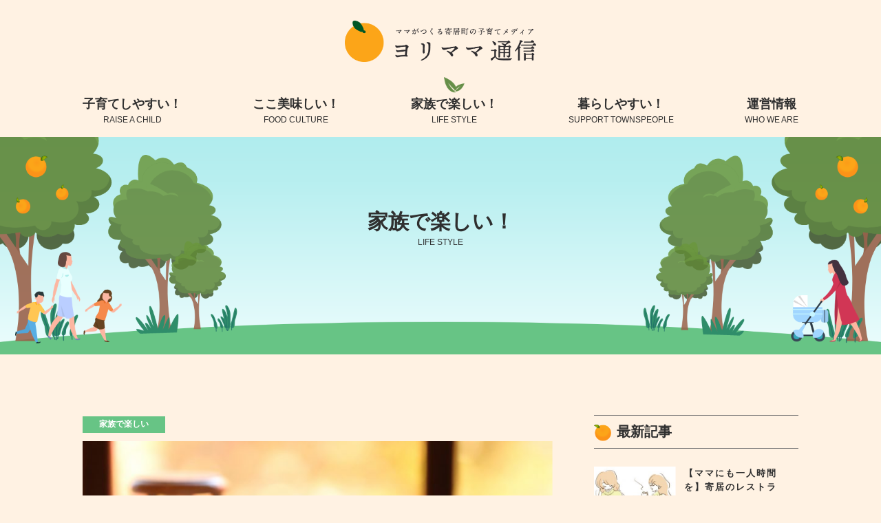

--- FILE ---
content_type: text/html; charset=UTF-8
request_url: https://yorimamatsushin.com/lifestyle/337/
body_size: 10185
content:
<!doctype html><!--[if lt IE 7]><html
lang=ja
prefix="og: https://ogp.me/ns#"  class="no-js lt-ie9 lt-ie8 lt-ie7"><![endif]-->
<!--[if (IE 7)&!(IEMobile)]><html
lang=ja
prefix="og: https://ogp.me/ns#"  class="no-js lt-ie9 lt-ie8"><![endif]-->
<!--[if (IE 8)&!(IEMobile)]><html
lang=ja
prefix="og: https://ogp.me/ns#"  class="no-js lt-ie9"><![endif]-->
<!--[if gt IE 8]><!--><html
lang=ja
prefix="og: https://ogp.me/ns#"  class=no-js><!--<![endif]--><head><meta
charset="utf-8"><meta
http-equiv="X-UA-Compatible" content="IE=edge"><meta
name="HandheldFriendly" content="True"><meta
name="MobileOptimized" content="320"><meta
name="viewport" content="width=device-width, initial-scale=1">
<!--[if IE]><link
rel="shortcut icon" href=https://yorimamatsushin.com/jedi/wp/wp-content/themes/theme-bones-master/favicon.ico>
<![endif]--><meta
name="msapplication-TileColor" content="#f01d4f"><meta
name="theme-color" content="#121212"><link
rel=pingback href=https://yorimamatsushin.com/jedi/wp/xmlrpc.php><link
rel=stylesheet type=text/css href=https://yorimamatsushin.com/jedi/wp/wp-content/cache/autoptimize/css/autoptimize_single_f38b2db10e01b1572732a3191d538707.css media=screen><link
rel=stylesheet type=text/css href=https://yorimamatsushin.com/jedi/wp/wp-content/cache/autoptimize/css/autoptimize_single_f9faba678c4d6dcfdde69e5b11b37a2e.css media=screen> <script src=https://ajax.googleapis.com/ajax/libs/jquery/1.11.3/jquery.min.js></script> <script src=https://yorimamatsushin.com/jedi/wp/wp-content/themes/theme-bones-master/library/slick/slick.min.js></script> <script src=https://yorimamatsushin.com/jedi/wp/wp-content/themes/theme-bones-master/library/js/jquery.matchHeight.js></script> <title>子供と一緒にホッと一息つけそうな場所をみつけてみました！ - ヨリママ通信</title><meta
name="description" content="子供と一緒のお出掛け。もしも子供が騒いでしまったり、飽きてしまったらどうしよう。。。ママ達はつい、いろいろと考... もっと読む »"><link
rel=canonical href=https://yorimamatsushin.com/lifestyle/337/ ><meta
property="og:site_name" content="ヨリママ通信 - ママがつくる寄居町の子育てメディア"><meta
property="og:type" content="article"><meta
property="og:title" content="子供と一緒にホッと一息つけそうな場所をみつけてみました！ - ヨリママ通信"><meta
property="og:description" content="子供と一緒のお出掛け。もしも子供が騒いでしまったり、飽きてしまったらどうしよう。。。ママ達はつい、いろいろと考... もっと読む »"><meta
property="og:url" content="https://yorimamatsushin.com/lifestyle/337/"><meta
property="og:image" content="https://yorimamatsushin.com/jedi/wp/wp-content/uploads/2021/01/yorimama_tsushin_eyecatch.png"><meta
property="og:image:secure_url" content="https://yorimamatsushin.com/jedi/wp/wp-content/uploads/2021/01/yorimama_tsushin_eyecatch.png"><meta
property="og:image:width" content="1600"><meta
property="og:image:height" content="900"><meta
property="article:published_time" content="2021-02-05T06:08:36Z"><meta
property="article:modified_time" content="2021-02-09T03:38:43Z"><meta
property="twitter:card" content="summary_large_image"><meta
property="twitter:domain" content="yorimamatsushin.com"><meta
property="twitter:title" content="子供と一緒にホッと一息つけそうな場所をみつけてみました！ - ヨリママ通信"><meta
property="twitter:description" content="子供と一緒のお出掛け。もしも子供が騒いでしまったり、飽きてしまったらどうしよう。。。ママ達はつい、いろいろと考... もっと読む »"><meta
property="twitter:image" content="https://yorimamatsushin.com/jedi/wp/wp-content/uploads/2021/01/yorimama_tsushin_eyecatch.png"> <script type=application/ld+json class=aioseo-schema>{"@context":"https:\/\/schema.org","@graph":[{"@type":"WebSite","@id":"https:\/\/yorimamatsushin.com\/#website","url":"https:\/\/yorimamatsushin.com\/","name":"\u30e8\u30ea\u30de\u30de\u901a\u4fe1","description":"\u30de\u30de\u304c\u3064\u304f\u308b\u5bc4\u5c45\u753a\u306e\u5b50\u80b2\u3066\u30e1\u30c7\u30a3\u30a2","publisher":{"@id":"https:\/\/yorimamatsushin.com\/#organization"}},{"@type":"Organization","@id":"https:\/\/yorimamatsushin.com\/#organization","name":"\u30e8\u30ea\u30de\u30de\u901a\u4fe1 | \u30de\u30de\u304c\u3064\u304f\u308b\u5bc4\u5c45\u753a\u306e\u5b50\u80b2\u3066\u30e1\u30c7\u30a3\u30a2","url":"https:\/\/yorimamatsushin.com\/","logo":{"@type":"ImageObject","@id":"https:\/\/yorimamatsushin.com\/#organizationLogo","url":"https:\/\/yorimamatsushin.com\/jedi\/wp\/wp-content\/uploads\/2021\/01\/logo.png","width":"916","height":"197"},"image":{"@id":"https:\/\/yorimamatsushin.com\/#organizationLogo"},"sameAs":["https:\/\/facebook.com\/","https:\/\/twitter.com\/","https:\/\/instagram.com\/","https:\/\/pinterest.com\/","https:\/\/youtube.com\/","https:\/\/linkedin.com\/in\/"]},{"@type":"BreadcrumbList","@id":"https:\/\/yorimamatsushin.com\/lifestyle\/337\/#breadcrumblist","itemListElement":[{"@type":"ListItem","@id":"https:\/\/yorimamatsushin.com\/#listItem","position":"1","item":{"@id":"https:\/\/yorimamatsushin.com\/#item","name":"\u30db\u30fc\u30e0","description":"\u30de\u30de\u304c\u3064\u304f\u308b\u5bc4\u5c45\u753a\u306e\u5b50\u80b2\u3066\u30e1\u30c7\u30a3\u30a2\u30e8\u30ea\u30de\u30de\u901a\u4fe1","url":"https:\/\/yorimamatsushin.com\/"},"nextItem":"https:\/\/yorimamatsushin.com\/lifestyle\/#listItem"},{"@type":"ListItem","@id":"https:\/\/yorimamatsushin.com\/lifestyle\/#listItem","position":"2","item":{"@id":"https:\/\/yorimamatsushin.com\/lifestyle\/#item","name":"\u5bb6\u65cf\u3067\u697d\u3057\u3044","description":"\u5b50\u4f9b\u3068\u4e00\u7dd2\u306e\u304a\u51fa\u639b\u3051\u3002\u3082\u3057\u3082\u5b50\u4f9b\u304c\u9a12\u3044\u3067\u3057\u307e\u3063\u305f\u308a\u3001\u98fd\u304d\u3066\u3057\u307e\u3063\u305f\u3089\u3069\u3046\u3057\u3088\u3046\u3002\u3002\u3002\u30de\u30de\u9054\u306f\u3064\u3044\u3001\u3044\u308d\u3044\u308d\u3068\u8003... \u3082\u3063\u3068\u8aad\u3080 \u00bb","url":"https:\/\/yorimamatsushin.com\/lifestyle\/"},"previousItem":"https:\/\/yorimamatsushin.com\/#listItem"}]},{"@type":"Person","@id":"https:\/\/yorimamatsushin.com\/author\/yorimama\/#author","url":"https:\/\/yorimamatsushin.com\/author\/yorimama\/","name":"\u30e8\u30ea\u30de\u30de","image":{"@type":"ImageObject","@id":"https:\/\/yorimamatsushin.com\/lifestyle\/337\/#authorImage","url":"https:\/\/secure.gravatar.com\/avatar\/9ded594e00babb2c4776d384cd23203f?s=96&d=mm&r=g","width":"96","height":"96","caption":"\u30e8\u30ea\u30de\u30de"},"sameAs":["https:\/\/facebook.com\/","https:\/\/twitter.com\/","https:\/\/instagram.com\/","https:\/\/pinterest.com\/","https:\/\/youtube.com\/","https:\/\/linkedin.com\/in\/"]}]}</script> <link
rel=dns-prefetch href=//fonts.googleapis.com><link
rel=dns-prefetch href=//s.w.org><link
rel=alternate type=application/rss+xml title="ヨリママ通信 &raquo; フィード" href=https://yorimamatsushin.com/feed/ ><link
rel=alternate type=application/rss+xml title="ヨリママ通信 &raquo; コメントフィード" href=https://yorimamatsushin.com/comments/feed/ ><link
rel=alternate type=application/rss+xml title="ヨリママ通信 &raquo; 子供と一緒にホッと一息つけそうな場所をみつけてみました！ のコメントのフィード" href=https://yorimamatsushin.com/lifestyle/337/feed/ > <script>window._wpemojiSettings = {"baseUrl":"https:\/\/s.w.org\/images\/core\/emoji\/13.0.1\/72x72\/","ext":".png","svgUrl":"https:\/\/s.w.org\/images\/core\/emoji\/13.0.1\/svg\/","svgExt":".svg","source":{"concatemoji":"https:\/\/yorimamatsushin.com\/jedi\/wp\/wp-includes\/js\/wp-emoji-release.min.js"}};
			!function(e,a,t){var n,r,o,i=a.createElement("canvas"),p=i.getContext&&i.getContext("2d");function s(e,t){var a=String.fromCharCode;p.clearRect(0,0,i.width,i.height),p.fillText(a.apply(this,e),0,0);e=i.toDataURL();return p.clearRect(0,0,i.width,i.height),p.fillText(a.apply(this,t),0,0),e===i.toDataURL()}function c(e){var t=a.createElement("script");t.src=e,t.defer=t.type="text/javascript",a.getElementsByTagName("head")[0].appendChild(t)}for(o=Array("flag","emoji"),t.supports={everything:!0,everythingExceptFlag:!0},r=0;r<o.length;r++)t.supports[o[r]]=function(e){if(!p||!p.fillText)return!1;switch(p.textBaseline="top",p.font="600 32px Arial",e){case"flag":return s([127987,65039,8205,9895,65039],[127987,65039,8203,9895,65039])?!1:!s([55356,56826,55356,56819],[55356,56826,8203,55356,56819])&&!s([55356,57332,56128,56423,56128,56418,56128,56421,56128,56430,56128,56423,56128,56447],[55356,57332,8203,56128,56423,8203,56128,56418,8203,56128,56421,8203,56128,56430,8203,56128,56423,8203,56128,56447]);case"emoji":return!s([55357,56424,8205,55356,57212],[55357,56424,8203,55356,57212])}return!1}(o[r]),t.supports.everything=t.supports.everything&&t.supports[o[r]],"flag"!==o[r]&&(t.supports.everythingExceptFlag=t.supports.everythingExceptFlag&&t.supports[o[r]]);t.supports.everythingExceptFlag=t.supports.everythingExceptFlag&&!t.supports.flag,t.DOMReady=!1,t.readyCallback=function(){t.DOMReady=!0},t.supports.everything||(n=function(){t.readyCallback()},a.addEventListener?(a.addEventListener("DOMContentLoaded",n,!1),e.addEventListener("load",n,!1)):(e.attachEvent("onload",n),a.attachEvent("onreadystatechange",function(){"complete"===a.readyState&&t.readyCallback()})),(n=t.source||{}).concatemoji?c(n.concatemoji):n.wpemoji&&n.twemoji&&(c(n.twemoji),c(n.wpemoji)))}(window,document,window._wpemojiSettings);</script> <style>img.wp-smiley,
img.emoji {
	display: inline !important;
	border: none !important;
	box-shadow: none !important;
	height: 1em !important;
	width: 1em !important;
	margin: 0 .07em !important;
	vertical-align: -0.1em !important;
	background: none !important;
	padding: 0 !important;
}</style><link
rel=stylesheet id=wp-block-library-css  href=https://yorimamatsushin.com/jedi/wp/wp-includes/css/dist/block-library/style.min.css type=text/css media=all><link
rel=stylesheet id=toc-screen-css  href=https://yorimamatsushin.com/jedi/wp/wp-content/plugins/table-of-contents-plus/screen.min.css type=text/css media=all><link
rel=stylesheet id=googleFonts-css  href='//fonts.googleapis.com/css?family=Lato%3A400%2C700%2C400italic%2C700italic' type=text/css media=all><link
rel=stylesheet id=bones-stylesheet-css  href=https://yorimamatsushin.com/jedi/wp/wp-content/cache/autoptimize/css/autoptimize_single_be78abd69ee90a915a171496c99ffd06.css type=text/css media=all>
<!--[if lt IE 9]><link
rel=stylesheet id=bones-ie-only-css  href=https://yorimamatsushin.com/jedi/wp/wp-content/themes/theme-bones-master/library/css/ie.css type=text/css media=all>
<![endif]--> <script src=https://yorimamatsushin.com/jedi/wp/wp-includes/js/jquery/jquery.min.js id=jquery-core-js></script> <script src=https://yorimamatsushin.com/jedi/wp/wp-includes/js/jquery/jquery-migrate.min.js id=jquery-migrate-js></script> <script id=eio-lazy-load-js-extra>var eio_lazy_vars = {"exactdn_domain":"","skip_autoscale":"0"};</script> <script src=https://yorimamatsushin.com/jedi/wp/wp-content/plugins/ewww-image-optimizer/includes/lazysizes.min.js id=eio-lazy-load-js></script> <script src=https://yorimamatsushin.com/jedi/wp/wp-content/themes/theme-bones-master/library/js/libs/modernizr.custom.min.js id=bones-modernizr-js></script> <link
rel=https://api.w.org/ href=https://yorimamatsushin.com/wp-json/ ><link
rel=alternate type=application/json href=https://yorimamatsushin.com/wp-json/wp/v2/posts/337><link
rel=shortlink href='https://yorimamatsushin.com/?p=337'><link
rel=alternate type=application/json+oembed href="https://yorimamatsushin.com/wp-json/oembed/1.0/embed?url=https%3A%2F%2Fyorimamatsushin.com%2Flifestyle%2F337%2F"><link
rel=alternate type=text/xml+oembed href="https://yorimamatsushin.com/wp-json/oembed/1.0/embed?url=https%3A%2F%2Fyorimamatsushin.com%2Flifestyle%2F337%2F&#038;format=xml"><style>div#toc_container {width: 100%;}div#toc_container ul li {font-size: 100%;}</style><style></style><noscript><style>.lazyload[data-src]{display:none !important;}</style></noscript><style>.lazyload{background-image:none !important;}</style><style id=custom-background-css>body.custom-background { background-color: #fff2e3; }</style><link
rel=icon href=https://yorimamatsushin.com/jedi/wp/wp-content/uploads/2021/01/cropped-logo-32x32.png sizes=32x32><link
rel=icon href=https://yorimamatsushin.com/jedi/wp/wp-content/uploads/2021/01/cropped-logo-192x192.png sizes=192x192><link
rel=apple-touch-icon href=https://yorimamatsushin.com/jedi/wp/wp-content/uploads/2021/01/cropped-logo-180x180.png><meta
name="msapplication-TileImage" content="https://yorimamatsushin.com/jedi/wp/wp-content/uploads/2021/01/cropped-logo-270x270.png">
 <script async src="https://www.googletagmanager.com/gtag/js?id=G-4YGCB8SB8K"></script> <script>window.dataLayer = window.dataLayer || [];
  function gtag(){dataLayer.push(arguments);}
  gtag('js', new Date());

  gtag('config', 'G-4YGCB8SB8K');</script> </head><body
class="post-template-default single single-post postid-337 single-format-standard custom-background" itemscope itemtype=http://schema.org/WebPage><div
id=container class="lazyload"><header
id=globalheader class=header role=banner itemscope itemtype=http://schema.org/WPHeader><div
id=inner-header class="wrap cf lazyload"><div
id=logo  itemscope itemtype=http://schema.org/Organization class="h1 lazyload"><a
href=https://yorimamatsushin.com rel=nofollow><img  data-src="https://yorimamatsushin.com/jedi/wp/wp-content/uploads/2021/01/logo.png" src="[data-uri]" class="lazyload"><noscript><img
src=https://yorimamatsushin.com/jedi/wp/wp-content/uploads/2021/01/logo.png data-eio="l"></noscript></a></div><div class="gNavTrigger exsp lazyload"><a
href=javascript:void(0); class=hNavToggle><span></span><span></span><span></span></a></div><nav
class=globalNav role=navigation itemscope itemtype=http://schema.org/SiteNavigationElement><ul
class="navMenu navigation-list"><li ><a
href=/raiseachild>子育てしやすい！<span>RAISE A CHILD</span></a></li><li ><a
href=/foodculture>ここ美味しい！<span>FOOD CULTURE</span></a></li><li
class=current><a
href=/lifestyle>家族で楽しい！<span>LIFE STYLE</span></a></li><li ><a
href=/support>暮らしやすい！<span>SUPPORT TOWNSPEOPLE</span></a></li><li ><a
href=/whoweare>運営情報<span>WHO WE ARE</span></a></li></ul></nav></div></header><div class="mvContainer category-v lazyload"><div  class="mvContainer-inner lazyload"><h2 class="mainTtl">家族で楽しい！</h2><span
class=subTtl>LIFE STYLE</span></div></div><div
id=content class="lazyload"><div
id=inner-content class="wrap cf ctsContainer lazyload"><main
id=main class="m-all t-2of3 d-5of7 cf" role=main itemscope itemprop=mainContentOfPage itemtype=http://schema.org/Blog><article
id=post-337 class="cf post-337 post type-post status-publish format-standard has-post-thumbnail hentry category-lifestyle" role=article itemscope itemprop=blogPost itemtype=http://schema.org/BlogPosting><section
class="entry-content cf" itemprop=articleBody>
<span
class=categoryTag style=background:#67c485;>家族で楽しい</span><figure
class="topicsImg allImg">
<img
width=1920 height=1280  class="attachment-full size-full wp-post-image lazyload" alt   data-src="https://yorimamatsushin.com/jedi/wp/wp-content/uploads/2021/02/4161060_m.jpg" loading="lazy" src="https://yorimamatsushin.com/jedi/wp/wp-content/ewww/lazy/placeholder-1920x1280.png" data-srcset="https://yorimamatsushin.com/jedi/wp/wp-content/uploads/2021/02/4161060_m.jpg 1920w, https://yorimamatsushin.com/jedi/wp/wp-content/uploads/2021/02/4161060_m-300x200.jpg 300w, https://yorimamatsushin.com/jedi/wp/wp-content/uploads/2021/02/4161060_m-1024x683.jpg 1024w, https://yorimamatsushin.com/jedi/wp/wp-content/uploads/2021/02/4161060_m-768x512.jpg 768w, https://yorimamatsushin.com/jedi/wp/wp-content/uploads/2021/02/4161060_m-1536x1024.jpg 1536w" data-sizes="auto"><noscript><img
width=1920 height=1280 src=https://yorimamatsushin.com/jedi/wp/wp-content/uploads/2021/02/4161060_m.jpg class="attachment-full size-full wp-post-image" alt srcset="https://yorimamatsushin.com/jedi/wp/wp-content/uploads/2021/02/4161060_m.jpg 1920w, https://yorimamatsushin.com/jedi/wp/wp-content/uploads/2021/02/4161060_m-300x200.jpg 300w, https://yorimamatsushin.com/jedi/wp/wp-content/uploads/2021/02/4161060_m-1024x683.jpg 1024w, https://yorimamatsushin.com/jedi/wp/wp-content/uploads/2021/02/4161060_m-768x512.jpg 768w, https://yorimamatsushin.com/jedi/wp/wp-content/uploads/2021/02/4161060_m-1536x1024.jpg 1536w" sizes="(max-width: 1920px) 100vw, 1920px" data-eio="l"></noscript></figure>
<time>2021/02/05</time><h1 class="TtlType01 postttl entry-title single-title" itemprop="headline" rel="bookmark">子供と一緒にホッと一息つけそうな場所をみつけてみました！</h1><div
id=toc_container class="toc_white no_bullets lazyload"><p
class=toc_title>目次</p><ul
class=toc_list><li><a
href=#de><span
class="toc_number toc_depth_1">1</span> モトソバヤdeカフェ鐘撞堂：子供も安心の手ごねパンの人気カフェ</a></li><li><a
href=#i><span
class="toc_number toc_depth_1">2</span> 寄居町立図書館：くつろぎコーナーもあって安心の図書館</a></li><li><a
href=#i-2><span
class="toc_number toc_depth_1">3</span> 桜沢公園：電車も間近で見られる、大きな広場でのびのびと</a></li><li><a
href=#i-3><span
class="toc_number toc_depth_1">4</span> まとめ</a></li></ul></div><p>子供と一緒のお出掛け。もしも子供が騒いでしまったり、飽きてしまったらどうしよう。。。ママ達はつい、いろいろと考えてしまうものですよね。<br>大丈夫です！心配しなくてもママも子供も一緒に、ホッと一息つけそうな場所が寄居町には沢山ありますよ♪是非、出掛けてみてくださいね。</p><h2><span
id=de>モトソバヤdeカフェ鐘撞堂：子供も安心の手ごねパンの人気カフェ</span></h2><p>寄居警察署の隣、ぱっと見では入りづらそうに感じてしまいますが、中に入るとおしゃれな雰囲気で落ち着くカフェです。美味しそうなパンが並んでいますが、すべてお店のオーナーさんが手ごねで焼かれている為、沢山のパンは焼けず売り切れ次第終了となります。<br>どのパンもシンプルだけど大変手が込んでいてほんわかしているので、ついつい子供と一緒にママも食べてみたくなってしまうと思います♪<br>落ち着いた静かな店内は、カフェだけではなくランチもできますしお子様が一緒でも大丈夫そうです。是非ランチも兼ねてホッと一息ついてみてはいかがでしょうか。</p><figure
class="wp-block-table is-style-stripes"><table><tbody><tr><td>＜店舗名＞モトソバヤdeカフェ鐘撞堂<br>＜住所＞〒369-1202　寄居町大字桜沢５９６－３</td></tr></tbody></table></figure><h2><span
id=i>寄居町立図書館：くつろぎコーナーもあって安心の図書館</span></h2><figure
class="wp-block-image size-large"><img
width=1024 height=768  alt    data-src="https://yorimamatsushin.com/jedi/wp/wp-content/uploads/2021/02/よりい図書館-1024x768.jpg" loading="lazy" src="https://yorimamatsushin.com/jedi/wp/wp-content/ewww/lazy/placeholder-1024x768.png" data-srcset="https://yorimamatsushin.com/jedi/wp/wp-content/uploads/2021/02/よりい図書館-1024x768.jpg 1024w, https://yorimamatsushin.com/jedi/wp/wp-content/uploads/2021/02/よりい図書館-300x225.jpg 300w, https://yorimamatsushin.com/jedi/wp/wp-content/uploads/2021/02/よりい図書館-768x576.jpg 768w, https://yorimamatsushin.com/jedi/wp/wp-content/uploads/2021/02/よりい図書館-1536x1152.jpg 1536w, https://yorimamatsushin.com/jedi/wp/wp-content/uploads/2021/02/よりい図書館.jpg 1920w" data-sizes="auto" class="wp-image-388 lazyload"><noscript><img
width=1024 height=768 src=https://yorimamatsushin.com/jedi/wp/wp-content/uploads/2021/02/よりい図書館-1024x768.jpg alt class=wp-image-388 srcset="https://yorimamatsushin.com/jedi/wp/wp-content/uploads/2021/02/よりい図書館-1024x768.jpg 1024w, https://yorimamatsushin.com/jedi/wp/wp-content/uploads/2021/02/よりい図書館-300x225.jpg 300w, https://yorimamatsushin.com/jedi/wp/wp-content/uploads/2021/02/よりい図書館-768x576.jpg 768w, https://yorimamatsushin.com/jedi/wp/wp-content/uploads/2021/02/よりい図書館-1536x1152.jpg 1536w, https://yorimamatsushin.com/jedi/wp/wp-content/uploads/2021/02/よりい図書館.jpg 1920w" sizes="(max-width: 1024px) 100vw, 1024px" data-eio="l"></noscript></figure><p>子供の好きな絵本コーナーが充実していますし、ママ向け雑誌やお料理の本も沢山あります。ＤＶＤも借りられますし、もし貸し出し中でも予約をしておけば連絡をしてもらえますよ。<br>本は10冊、ＤＶＤは３点まで15日間借りられ、小さなお子様向けに月に数回「おはなし会」や「ミニシアター」などのイベントも開催されています。<br>１階のくつろぎコーナーではお飲み物の利用が出来るのでお好きな本を読みながらママも一息ついてリラックスしてみてはいかがでしょうか？<br>画像の引用元：　(ＵＲＬ)<a
href=http://www.lib.yorii.saitama.jp/facility/index.html>http://www.lib.yorii.saitama.jp/facility/index.html</a></p><figure
class="wp-block-table is-style-stripes"><table><tbody><tr><td>＜施設名＞寄居町立図書館<br>＜住所＞〒369-1203　寄居町大字寄居町大字寄居1296-1<br>＜HP＞<a
href=http://www.lib.yorii.saitama.jp>www.lib.yorii.saitama.jp</a></td></tr></tbody></table></figure><h2><span
id=i-2>桜沢公園：電車も間近で見られる、大きな広場でのびのびと</span></h2><figure
class="wp-block-image size-large"><img
width=768 height=1024  alt    data-src="https://yorimamatsushin.com/jedi/wp/wp-content/uploads/2021/02/さくらざわこうえん.jpg" loading="lazy" src="https://yorimamatsushin.com/jedi/wp/wp-content/ewww/lazy/placeholder-768x1024.png" data-srcset="https://yorimamatsushin.com/jedi/wp/wp-content/uploads/2021/02/さくらざわこうえん.jpg 768w, https://yorimamatsushin.com/jedi/wp/wp-content/uploads/2021/02/さくらざわこうえん-225x300.jpg 225w" data-sizes="auto" class="wp-image-338 lazyload"><noscript><img
width=768 height=1024 src=https://yorimamatsushin.com/jedi/wp/wp-content/uploads/2021/02/さくらざわこうえん.jpg alt class=wp-image-338 srcset="https://yorimamatsushin.com/jedi/wp/wp-content/uploads/2021/02/さくらざわこうえん.jpg 768w, https://yorimamatsushin.com/jedi/wp/wp-content/uploads/2021/02/さくらざわこうえん-225x300.jpg 225w" sizes="(max-width: 768px) 100vw, 768px" data-eio="l"></noscript><figcaption>広々としたのどかな公園です。</figcaption></figure><p>遊具は滑り台とブランコ、鉄棒のみ！！<br>あとは広場なので車を気にせず子供たちが走り回れます。<br>線路のすぐ脇にある公園なので電車が間近で見られますよ。もし運が良ければ秩父鉄道の蒸気機関車「パレオエクスプレス」が見られるかも！？（写真撮影スポットとしても有名なようです）<br>のびのびと走り回る子供たちを眺めながらママは休憩場所のベンチに座ってホッと一息入れてみてください♪<br>桜沢駅から歩いてすぐの場所にあるので、電車に乗ってぷらりと遊びに行ってみるのはいかがでしょうか。</p><figure
class="wp-block-table is-style-stripes"><table><tbody><tr><td>＜施設名＞桜沢公園<br>＜住所＞〒369-1202　寄居町大字桜沢２３０３</td></tr></tbody></table></figure><h2><span
id=i-3>まとめ</span></h2><p>いかがでしょうか。寄居町にも沢山子供といっしょにお出掛けできるスポットがあります。ぜひぜひ気軽な気持ちでお外に繰り出してみましょう♪<br>アイキャッチ画像引用元：<a
href=https://www.photo-ac.com/ >https://www.photo-ac.com/</a></p><p>ペンネーム　ひなちゃんママ<br>寄居の住んでいる地域　寄居町桜沢<br>寄居在住歴　もう少しで1年です。<br>家族構成　主人、子供２人（7歳・４歳）、私の4人家族です。<br>自己紹介<br>寄居町へやってきて1年足らず。<br>まだまだ知らないことがたくさんあります。<br>お菓子づくりやパン作りが趣味で、試行錯誤しながら楽しんでいます。<br>ヨリママのママさん達に沢山の新しい情報を教えていただきたいです！<br>どうぞ宜しくお願い致します😊</p></section><section><div  class="footContainer lazyload"><h4 class="widgettitle ico-logo">
<span
class=relatedposts-catename><a
href=https://yorimamatsushin.com/./lifestyle/ rel="category tag">家族で楽しい</a></span>関連記事一覧</h4><div  class="relatedposts lazyload">
<a
href=https://yorimamatsushin.com/lifestyle/244/ ><div  class="cell lazyload"><div  class="archive-topicsImg lazyload">
<span
class=categoryTag style=background:#67c485;>家族で楽しい</span><figure
class="allImg post-image">
<img
width=750 height=220  class="attachment-full size-full wp-post-image lazyload" alt   data-src="https://yorimamatsushin.com/jedi/wp/wp-content/uploads/2021/02/eyecatch.jpg" loading="lazy" src="https://yorimamatsushin.com/jedi/wp/wp-content/ewww/lazy/placeholder-750x220.png" data-srcset="https://yorimamatsushin.com/jedi/wp/wp-content/uploads/2021/02/eyecatch.jpg 750w, https://yorimamatsushin.com/jedi/wp/wp-content/uploads/2021/02/eyecatch-300x88.jpg 300w" data-sizes="auto"><noscript><img
width=750 height=220 src=https://yorimamatsushin.com/jedi/wp/wp-content/uploads/2021/02/eyecatch.jpg class="attachment-full size-full wp-post-image" alt srcset="https://yorimamatsushin.com/jedi/wp/wp-content/uploads/2021/02/eyecatch.jpg 750w, https://yorimamatsushin.com/jedi/wp/wp-content/uploads/2021/02/eyecatch-300x88.jpg 300w" sizes="(max-width: 750px) 100vw, 750px" data-eio="l"></noscript></figure></div><div  class="post-title lazyload"><h5 class="ttl">家族でめぐってみんなで開運！武州寄居七福神３選</h5></div></div>
</a>
<a
href=https://yorimamatsushin.com/lifestyle/497/ ><div  class="cell lazyload"><div  class="archive-topicsImg lazyload">
<span
class=categoryTag style=background:#67c485;>家族で楽しい</span><figure
class="allImg post-image">
<img
width=1606 height=888  class="attachment-full size-full wp-post-image lazyload" alt   data-src="https://yorimamatsushin.com/jedi/wp/wp-content/uploads/2021/02/image1-2.jpg" loading="lazy" src="https://yorimamatsushin.com/jedi/wp/wp-content/ewww/lazy/placeholder-1606x888.png" data-srcset="https://yorimamatsushin.com/jedi/wp/wp-content/uploads/2021/02/image1-2.jpg 1606w, https://yorimamatsushin.com/jedi/wp/wp-content/uploads/2021/02/image1-2-300x166.jpg 300w, https://yorimamatsushin.com/jedi/wp/wp-content/uploads/2021/02/image1-2-1024x566.jpg 1024w, https://yorimamatsushin.com/jedi/wp/wp-content/uploads/2021/02/image1-2-768x425.jpg 768w, https://yorimamatsushin.com/jedi/wp/wp-content/uploads/2021/02/image1-2-1536x849.jpg 1536w" data-sizes="auto"><noscript><img
width=1606 height=888 src=https://yorimamatsushin.com/jedi/wp/wp-content/uploads/2021/02/image1-2.jpg class="attachment-full size-full wp-post-image" alt srcset="https://yorimamatsushin.com/jedi/wp/wp-content/uploads/2021/02/image1-2.jpg 1606w, https://yorimamatsushin.com/jedi/wp/wp-content/uploads/2021/02/image1-2-300x166.jpg 300w, https://yorimamatsushin.com/jedi/wp/wp-content/uploads/2021/02/image1-2-1024x566.jpg 1024w, https://yorimamatsushin.com/jedi/wp/wp-content/uploads/2021/02/image1-2-768x425.jpg 768w, https://yorimamatsushin.com/jedi/wp/wp-content/uploads/2021/02/image1-2-1536x849.jpg 1536w" sizes="(max-width: 1606px) 100vw, 1606px" data-eio="l"></noscript></figure></div><div  class="post-title lazyload"><h5 class="ttl">すっごい変わるって知ってた！？寄居駅の駅前の進化プロジェクトのいいことをご紹介！</h5></div></div>
</a>
<a
href=https://yorimamatsushin.com/lifestyle/391/ ><div  class="cell lazyload"><div  class="archive-topicsImg lazyload">
<span
class=categoryTag style=background:#67c485;>家族で楽しい</span><figure
class="allImg post-image">
<img
width=300 height=200  class="attachment-full size-full wp-post-image lazyload" alt data-src="https://yorimamatsushin.com/jedi/wp/wp-content/uploads/2021/02/sitengu_idx.jpg" loading="lazy" src="data:image/svg+xml,%3Csvg xmlns='http://www.w3.org/2000/svg' viewBox='0 0 300 200'%3E%3C/svg%3E"><noscript><img
width=300 height=200 src=https://yorimamatsushin.com/jedi/wp/wp-content/uploads/2021/02/sitengu_idx.jpg class="attachment-full size-full wp-post-image" alt data-eio="l"></noscript></figure></div><div  class="post-title lazyload"><h5 class="ttl">町の3大祭り！春夏秋のお祭りが熱い！！</h5></div></div>
</a>
<a
href=https://yorimamatsushin.com/lifestyle/895/ ><div  class="cell lazyload"><div  class="archive-topicsImg lazyload">
<span
class=categoryTag style=background:#67c485;>家族で楽しい</span><figure
class="allImg post-image">
<img
width=615 height=252  class="attachment-full size-full wp-post-image lazyload" alt   data-src="https://yorimamatsushin.com/jedi/wp/wp-content/uploads/2021/11/kawahaku1.png" loading="lazy" src="https://yorimamatsushin.com/jedi/wp/wp-content/ewww/lazy/placeholder-615x252.png" data-srcset="https://yorimamatsushin.com/jedi/wp/wp-content/uploads/2021/11/kawahaku1.png 615w, https://yorimamatsushin.com/jedi/wp/wp-content/uploads/2021/11/kawahaku1-300x123.png 300w" data-sizes="auto"><noscript><img
width=615 height=252 src=https://yorimamatsushin.com/jedi/wp/wp-content/uploads/2021/11/kawahaku1.png class="attachment-full size-full wp-post-image" alt srcset="https://yorimamatsushin.com/jedi/wp/wp-content/uploads/2021/11/kawahaku1.png 615w, https://yorimamatsushin.com/jedi/wp/wp-content/uploads/2021/11/kawahaku1-300x123.png 300w" sizes="(max-width: 615px) 100vw, 615px" data-eio="l"></noscript></figure></div><div  class="post-title lazyload"><h5 class="ttl">寄居の子どもとお出かけできるスポット３選</h5></div></div>
</a></div></div></section></article></main><div
id=sidebar1 class="sidebar m-all t-1of3 d-2of7 last-col cf lazyload" role=complementary><h4 class="widgettitle ico-logo">最新記事</h4><ul
class="side-post topicsList"><li>
<a
href=https://yorimamatsushin.com/foodculture/1143/ ><figure
class=allImg>
<img
width=1600 height=1200  class="attachment-full size-full wp-post-image lazyload" alt   data-src="https://yorimamatsushin.com/jedi/wp/wp-content/uploads/2024/03/ひとり時間.jpg" loading="lazy" src="https://yorimamatsushin.com/jedi/wp/wp-content/ewww/lazy/placeholder-1600x1200.png" data-srcset="https://yorimamatsushin.com/jedi/wp/wp-content/uploads/2024/03/ひとり時間.jpg 1600w, https://yorimamatsushin.com/jedi/wp/wp-content/uploads/2024/03/ひとり時間-300x225.jpg 300w, https://yorimamatsushin.com/jedi/wp/wp-content/uploads/2024/03/ひとり時間-1024x768.jpg 1024w, https://yorimamatsushin.com/jedi/wp/wp-content/uploads/2024/03/ひとり時間-768x576.jpg 768w, https://yorimamatsushin.com/jedi/wp/wp-content/uploads/2024/03/ひとり時間-1536x1152.jpg 1536w" data-sizes="auto"><noscript><img
width=1600 height=1200 src=https://yorimamatsushin.com/jedi/wp/wp-content/uploads/2024/03/ひとり時間.jpg class="attachment-full size-full wp-post-image" alt srcset="https://yorimamatsushin.com/jedi/wp/wp-content/uploads/2024/03/ひとり時間.jpg 1600w, https://yorimamatsushin.com/jedi/wp/wp-content/uploads/2024/03/ひとり時間-300x225.jpg 300w, https://yorimamatsushin.com/jedi/wp/wp-content/uploads/2024/03/ひとり時間-1024x768.jpg 1024w, https://yorimamatsushin.com/jedi/wp/wp-content/uploads/2024/03/ひとり時間-768x576.jpg 768w, https://yorimamatsushin.com/jedi/wp/wp-content/uploads/2024/03/ひとり時間-1536x1152.jpg 1536w" sizes="(max-width: 1600px) 100vw, 1600px" data-eio="l"></noscript></figure><div  class="txtBox lazyload"><h5 class="ttl">【ママにも一人時間を】寄居のレストラン・カフェでホッと一息</h5></div>
</a></li><li>
<a
href=https://yorimamatsushin.com/foodculture/1137/ ><figure
class=allImg>
<img
width=640 height=427  class="attachment-full size-full wp-post-image lazyload" alt   data-src="https://yorimamatsushin.com/jedi/wp/wp-content/uploads/2024/03/22357840_s.jpg" loading="lazy" src="https://yorimamatsushin.com/jedi/wp/wp-content/ewww/lazy/placeholder-640x427.png" data-srcset="https://yorimamatsushin.com/jedi/wp/wp-content/uploads/2024/03/22357840_s.jpg 640w, https://yorimamatsushin.com/jedi/wp/wp-content/uploads/2024/03/22357840_s-300x200.jpg 300w" data-sizes="auto"><noscript><img
width=640 height=427 src=https://yorimamatsushin.com/jedi/wp/wp-content/uploads/2024/03/22357840_s.jpg class="attachment-full size-full wp-post-image" alt srcset="https://yorimamatsushin.com/jedi/wp/wp-content/uploads/2024/03/22357840_s.jpg 640w, https://yorimamatsushin.com/jedi/wp/wp-content/uploads/2024/03/22357840_s-300x200.jpg 300w" sizes="(max-width: 640px) 100vw, 640px" data-eio="l"></noscript></figure><div  class="txtBox lazyload"><h5 class="ttl">おうち時間に食べたい！寄居町で買えるおすすめスイーツやお茶2選</h5></div>
</a></li><li>
<a
href=https://yorimamatsushin.com/lifestyle/1113/ ><figure
class=allImg>
<img
width=1920 height=1440  class="attachment-full size-full wp-post-image lazyload" alt   data-src="https://yorimamatsushin.com/jedi/wp/wp-content/uploads/2023/11/top.jpg" loading="lazy" src="https://yorimamatsushin.com/jedi/wp/wp-content/ewww/lazy/placeholder-1920x1440.png" data-srcset="https://yorimamatsushin.com/jedi/wp/wp-content/uploads/2023/11/top.jpg 1920w, https://yorimamatsushin.com/jedi/wp/wp-content/uploads/2023/11/top-300x225.jpg 300w, https://yorimamatsushin.com/jedi/wp/wp-content/uploads/2023/11/top-1024x768.jpg 1024w, https://yorimamatsushin.com/jedi/wp/wp-content/uploads/2023/11/top-768x576.jpg 768w, https://yorimamatsushin.com/jedi/wp/wp-content/uploads/2023/11/top-1536x1152.jpg 1536w" data-sizes="auto"><noscript><img
width=1920 height=1440 src=https://yorimamatsushin.com/jedi/wp/wp-content/uploads/2023/11/top.jpg class="attachment-full size-full wp-post-image" alt srcset="https://yorimamatsushin.com/jedi/wp/wp-content/uploads/2023/11/top.jpg 1920w, https://yorimamatsushin.com/jedi/wp/wp-content/uploads/2023/11/top-300x225.jpg 300w, https://yorimamatsushin.com/jedi/wp/wp-content/uploads/2023/11/top-1024x768.jpg 1024w, https://yorimamatsushin.com/jedi/wp/wp-content/uploads/2023/11/top-768x576.jpg 768w, https://yorimamatsushin.com/jedi/wp/wp-content/uploads/2023/11/top-1536x1152.jpg 1536w" sizes="(max-width: 1920px) 100vw, 1920px" data-eio="l"></noscript></figure><div  class="txtBox lazyload"><h5 class="ttl">妊婦さんにもおすすめ！寄居の景色を満喫できるお散歩コース3選！</h5></div>
</a></li><li>
<a
href=https://yorimamatsushin.com/lifestyle/1053/ ><figure
class=allImg>
<img
width=1599 height=1067  class="attachment-full size-full wp-post-image lazyload" alt   data-src="https://yorimamatsushin.com/jedi/wp/wp-content/uploads/2022/11/０アイキャッチ.jpg" loading="lazy" src="https://yorimamatsushin.com/jedi/wp/wp-content/ewww/lazy/placeholder-1599x1067.png" data-srcset="https://yorimamatsushin.com/jedi/wp/wp-content/uploads/2022/11/０アイキャッチ.jpg 1599w, https://yorimamatsushin.com/jedi/wp/wp-content/uploads/2022/11/０アイキャッチ-300x200.jpg 300w, https://yorimamatsushin.com/jedi/wp/wp-content/uploads/2022/11/０アイキャッチ-1024x683.jpg 1024w, https://yorimamatsushin.com/jedi/wp/wp-content/uploads/2022/11/０アイキャッチ-768x512.jpg 768w, https://yorimamatsushin.com/jedi/wp/wp-content/uploads/2022/11/０アイキャッチ-1536x1025.jpg 1536w" data-sizes="auto"><noscript><img
width=1599 height=1067 src=https://yorimamatsushin.com/jedi/wp/wp-content/uploads/2022/11/０アイキャッチ.jpg class="attachment-full size-full wp-post-image" alt srcset="https://yorimamatsushin.com/jedi/wp/wp-content/uploads/2022/11/０アイキャッチ.jpg 1599w, https://yorimamatsushin.com/jedi/wp/wp-content/uploads/2022/11/０アイキャッチ-300x200.jpg 300w, https://yorimamatsushin.com/jedi/wp/wp-content/uploads/2022/11/０アイキャッチ-1024x683.jpg 1024w, https://yorimamatsushin.com/jedi/wp/wp-content/uploads/2022/11/０アイキャッチ-768x512.jpg 768w, https://yorimamatsushin.com/jedi/wp/wp-content/uploads/2022/11/０アイキャッチ-1536x1025.jpg 1536w" sizes="(max-width: 1599px) 100vw, 1599px" data-eio="l"></noscript></figure><div  class="txtBox lazyload"><h5 class="ttl">家族みんなで運気アップ！寄居のパワースポット３選</h5></div>
</a></li><li>
<a
href=https://yorimamatsushin.com/lifestyle/1076/ ><figure
class=allImg>
<img
width=1474 height=1110  class="attachment-full size-full wp-post-image lazyload" alt   data-src="https://yorimamatsushin.com/jedi/wp/wp-content/uploads/2022/11/IMG_6350.jpg" loading="lazy" src="https://yorimamatsushin.com/jedi/wp/wp-content/ewww/lazy/placeholder-1474x1110.png" data-srcset="https://yorimamatsushin.com/jedi/wp/wp-content/uploads/2022/11/IMG_6350.jpg 1474w, https://yorimamatsushin.com/jedi/wp/wp-content/uploads/2022/11/IMG_6350-300x226.jpg 300w, https://yorimamatsushin.com/jedi/wp/wp-content/uploads/2022/11/IMG_6350-1024x771.jpg 1024w, https://yorimamatsushin.com/jedi/wp/wp-content/uploads/2022/11/IMG_6350-768x578.jpg 768w" data-sizes="auto"><noscript><img
width=1474 height=1110 src=https://yorimamatsushin.com/jedi/wp/wp-content/uploads/2022/11/IMG_6350.jpg class="attachment-full size-full wp-post-image" alt srcset="https://yorimamatsushin.com/jedi/wp/wp-content/uploads/2022/11/IMG_6350.jpg 1474w, https://yorimamatsushin.com/jedi/wp/wp-content/uploads/2022/11/IMG_6350-300x226.jpg 300w, https://yorimamatsushin.com/jedi/wp/wp-content/uploads/2022/11/IMG_6350-1024x771.jpg 1024w, https://yorimamatsushin.com/jedi/wp/wp-content/uploads/2022/11/IMG_6350-768x578.jpg 768w" sizes="(max-width: 1474px) 100vw, 1474px" data-eio="l"></noscript></figure><div  class="txtBox lazyload"><h5 class="ttl">畑のキッチン　美味しい楽しいイベント！</h5></div>
</a></li><li>
<a
href=https://yorimamatsushin.com/lifestyle/1094/ ><figure
class=allImg>
<img
width=680 height=452  class="attachment-full size-full wp-post-image lazyload" alt   data-src="https://yorimamatsushin.com/jedi/wp/wp-content/uploads/2022/11/紅葉.jpg" loading="lazy" src="https://yorimamatsushin.com/jedi/wp/wp-content/ewww/lazy/placeholder-680x452.png" data-srcset="https://yorimamatsushin.com/jedi/wp/wp-content/uploads/2022/11/紅葉.jpg 680w, https://yorimamatsushin.com/jedi/wp/wp-content/uploads/2022/11/紅葉-300x199.jpg 300w" data-sizes="auto"><noscript><img
width=680 height=452 src=https://yorimamatsushin.com/jedi/wp/wp-content/uploads/2022/11/紅葉.jpg class="attachment-full size-full wp-post-image" alt srcset="https://yorimamatsushin.com/jedi/wp/wp-content/uploads/2022/11/紅葉.jpg 680w, https://yorimamatsushin.com/jedi/wp/wp-content/uploads/2022/11/紅葉-300x199.jpg 300w" sizes="(max-width: 680px) 100vw, 680px" data-eio="l"></noscript></figure><div  class="txtBox lazyload"><h5 class="ttl">出かけよう！寄居町で旅行気分が味わえる場所へ！</h5></div>
</a></li></ul><h4 class="widgettitle ico-logo">カテゴリー</h4><ul
class="side-post cateList ver-m"><li><a
href=https://yorimamatsushin.com/./lifestyle/ ><figure
class=categoryImg><img
width=446 height=440  class="attachment-full size-full lazyload" alt   data-src="https://yorimamatsushin.com/jedi/wp/wp-content/uploads/2021/01/icon-lifestyle.png" loading="lazy" src="https://yorimamatsushin.com/jedi/wp/wp-content/ewww/lazy/placeholder-446x440.png" data-srcset="https://yorimamatsushin.com/jedi/wp/wp-content/uploads/2021/01/icon-lifestyle.png 446w, https://yorimamatsushin.com/jedi/wp/wp-content/uploads/2021/01/icon-lifestyle-300x296.png 300w" data-sizes="auto"><noscript><img
width=446 height=440 src=https://yorimamatsushin.com/jedi/wp/wp-content/uploads/2021/01/icon-lifestyle.png class="attachment-full size-full" alt srcset="https://yorimamatsushin.com/jedi/wp/wp-content/uploads/2021/01/icon-lifestyle.png 446w, https://yorimamatsushin.com/jedi/wp/wp-content/uploads/2021/01/icon-lifestyle-300x296.png 300w" sizes="(max-width: 446px) 100vw, 446px" data-eio="l"></noscript></figure><div class="txtBox cateTtlBox lazyload"><h4 class="mainTtl">家族で楽しい！</h4><span
class=subTtl>LIFE STYLE</span></div></a></li><li><a
href=https://yorimamatsushin.com/./foodculture/ ><figure
class=categoryImg><img
width=448 height=440  class="attachment-full size-full lazyload" alt   data-src="https://yorimamatsushin.com/jedi/wp/wp-content/uploads/2021/01/icon-foodculture.png" loading="lazy" src="https://yorimamatsushin.com/jedi/wp/wp-content/ewww/lazy/placeholder-448x440.png" data-srcset="https://yorimamatsushin.com/jedi/wp/wp-content/uploads/2021/01/icon-foodculture.png 448w, https://yorimamatsushin.com/jedi/wp/wp-content/uploads/2021/01/icon-foodculture-300x295.png 300w" data-sizes="auto"><noscript><img
width=448 height=440 src=https://yorimamatsushin.com/jedi/wp/wp-content/uploads/2021/01/icon-foodculture.png class="attachment-full size-full" alt srcset="https://yorimamatsushin.com/jedi/wp/wp-content/uploads/2021/01/icon-foodculture.png 448w, https://yorimamatsushin.com/jedi/wp/wp-content/uploads/2021/01/icon-foodculture-300x295.png 300w" sizes="(max-width: 448px) 100vw, 448px" data-eio="l"></noscript></figure><div class="txtBox cateTtlBox lazyload"><h4 class="mainTtl">ここ美味しい！</h4><span
class=subTtl>FOOD CULTURE</span></div></a></li><li><a
href=https://yorimamatsushin.com/./support/ ><figure
class=categoryImg><img
width=448 height=440  class="attachment-full size-full lazyload" alt   data-src="https://yorimamatsushin.com/jedi/wp/wp-content/uploads/2021/01/icon-support.png" loading="lazy" src="https://yorimamatsushin.com/jedi/wp/wp-content/ewww/lazy/placeholder-448x440.png" data-srcset="https://yorimamatsushin.com/jedi/wp/wp-content/uploads/2021/01/icon-support.png 448w, https://yorimamatsushin.com/jedi/wp/wp-content/uploads/2021/01/icon-support-300x295.png 300w" data-sizes="auto"><noscript><img
width=448 height=440 src=https://yorimamatsushin.com/jedi/wp/wp-content/uploads/2021/01/icon-support.png class="attachment-full size-full" alt srcset="https://yorimamatsushin.com/jedi/wp/wp-content/uploads/2021/01/icon-support.png 448w, https://yorimamatsushin.com/jedi/wp/wp-content/uploads/2021/01/icon-support-300x295.png 300w" sizes="(max-width: 448px) 100vw, 448px" data-eio="l"></noscript></figure><div class="txtBox cateTtlBox lazyload"><h4 class="mainTtl">暮らしやすい！</h4><span
class=subTtl>SUPPORT TOWNSPEOPLE</span></div></a></li><li><a
href=https://yorimamatsushin.com/./raiseachild/ ><figure
class=categoryImg><img
width=448 height=440  class="attachment-full size-full lazyload" alt   data-src="https://yorimamatsushin.com/jedi/wp/wp-content/uploads/2021/01/icon-raiseachild.png" loading="lazy" src="https://yorimamatsushin.com/jedi/wp/wp-content/ewww/lazy/placeholder-448x440.png" data-srcset="https://yorimamatsushin.com/jedi/wp/wp-content/uploads/2021/01/icon-raiseachild.png 448w, https://yorimamatsushin.com/jedi/wp/wp-content/uploads/2021/01/icon-raiseachild-300x295.png 300w" data-sizes="auto"><noscript><img
width=448 height=440 src=https://yorimamatsushin.com/jedi/wp/wp-content/uploads/2021/01/icon-raiseachild.png class="attachment-full size-full" alt srcset="https://yorimamatsushin.com/jedi/wp/wp-content/uploads/2021/01/icon-raiseachild.png 448w, https://yorimamatsushin.com/jedi/wp/wp-content/uploads/2021/01/icon-raiseachild-300x295.png 300w" sizes="(max-width: 448px) 100vw, 448px" data-eio="l"></noscript></figure><div class="txtBox cateTtlBox lazyload"><h4 class="mainTtl">子育てしやすい！</h4><span
class=subTtl>RAISE A CHILD</span></div></a></li></ul><h4 class="widgettitle ico-logo">アーカイブ</h4><ul
class="side-post archiveList"><li><a
href=https://yorimamatsushin.com/date/2024/03/ >2024年3月</a></li><li><a
href=https://yorimamatsushin.com/date/2023/12/ >2023年12月</a></li><li><a
href=https://yorimamatsushin.com/date/2022/11/ >2022年11月</a></li><li><a
href=https://yorimamatsushin.com/date/2021/12/ >2021年12月</a></li><li><a
href=https://yorimamatsushin.com/date/2021/11/ >2021年11月</a></li><li><a
href=https://yorimamatsushin.com/date/2021/02/ >2021年2月</a></li></ul></div></div></div><footer
class=footer role=contentinfo itemscope itemtype=http://schema.org/WPFooter><div
id=inner-footer class="wrap cf lazyload"><div
id=logo  itemscope itemtype=http://schema.org/Organization class="h1 lazyload"><a
href=https://yorimamatsushin.com rel=nofollow><img  data-src="https://yorimamatsushin.com/jedi/wp/wp-content/uploads/2021/01/logo_wh.png" src="[data-uri]" class="lazyload"><noscript><img
src=https://yorimamatsushin.com/jedi/wp/wp-content/uploads/2021/01/logo_wh.png data-eio="l"></noscript></a></div><nav
class=footerNav><ul><li><a
href=/lifestyle>家族で楽しい！</a></li><li><a
href=/foodculture>ここ美味しい！</a></li><li><a
href=/support>暮らしやすい！</a></li><li><a
href=/raiseachild>子育てしやすい！</a></li><li><a
href=/whoweare>運営情報</a></li></ul></nav><p
class="source-org copyright">Copyright &copy; 2021 under&rarr;stand ,Inc All rights reserved.</p></div></footer></div> <script id=toc-front-js-extra>var tocplus = {"smooth_scroll":"1","smooth_scroll_offset":"70"};</script> <script src=https://yorimamatsushin.com/jedi/wp/wp-content/plugins/table-of-contents-plus/front.min.js id=toc-front-js></script> <script src=https://yorimamatsushin.com/jedi/wp/wp-includes/js/comment-reply.min.js id=comment-reply-js></script> <script src=https://yorimamatsushin.com/jedi/wp/wp-content/themes/theme-bones-master/library/js/scripts.js id=bones-js-js></script> <script src=https://yorimamatsushin.com/jedi/wp/wp-includes/js/wp-embed.min.js id=wp-embed-js></script> <script>$(function() {
			$('.slider').slick({
			autoplay: true,
			autoplaySpeed: 4000,
			speed: 1000,
			dots: false,
			lazyLoad:'ondemand',
			prevArrow: '<img src=https://yorimamatsushin.com/jedi/wp/wp-content/uploads/2021/01/slick_arrow-left.png class="slide-arrow prev-arrow">',
			nextArrow: '<img src=https://yorimamatsushin.com/jedi/wp/wp-content/uploads/2021/01/slick_arrow-right.png class="slide-arrow next-arrow">'
			});
		});</script> </body></html>
<!--
Performance optimized by W3 Total Cache. Learn more: https://www.boldgrid.com/w3-total-cache/


Served from: yorimamatsushin.com @ 2026-01-17 06:17:09 by W3 Total Cache
-->

--- FILE ---
content_type: text/css
request_url: https://yorimamatsushin.com/jedi/wp/wp-content/cache/autoptimize/css/autoptimize_single_be78abd69ee90a915a171496c99ffd06.css
body_size: 11029
content:
/*! Made with Bones: http://themble.com/bones :) */
article,aside,details,figcaption,figure,footer,header,hgroup,main,nav,section,summary{display:block}audio,canvas,video{display:inline-block}audio:not([controls]){display:none;height:0}[hidden],template{display:none}html{font-family:sans-serif;-ms-text-size-adjust:100%;-webkit-text-size-adjust:100%}body{margin:0}a{background:0 0}a:focus{outline:thin dotted}a:active,a:hover{outline:0}a:hover{color:#f09603}h1{font-size:2em;margin:.67em 0}abbr[title]{border-bottom:1px dotted}b,strong,.strong{font-weight:700}dfn,em,.em{font-style:normal}hr{-moz-box-sizing:content-box;box-sizing:content-box;height:0}p{-webkit-hyphens:auto;-epub-hyphens:auto;-moz-hyphens:auto;hyphens:auto}pre{margin:0}code,kbd,pre,samp{font-family:monospace,serif;font-size:1em}pre{white-space:pre-wrap}q{quotes:"\201C" "\201D" "\2018" "\2019"}q:before,q:after{content:'';content:none}small,.small{font-size:75%}sub,sup{font-size:75%;line-height:0;position:relative;vertical-align:baseline}sup{top:-.5em}sub{bottom:-.25em}dl,menu,ol,ul{margin:1em 0}dd{margin:0}menu{padding:0 0 0 40px}ol,ul{padding:0;list-style-type:none}nav ul,nav ol{list-style:none;list-style-image:none}img{border:0;max-width:100%}svg:not(:root){overflow:hidden}figure{margin:0}fieldset{border:1px solid silver;margin:0 2px;padding:.35em .625em .75em}legend{border:0;padding:0}button,input,select,textarea{font-family:inherit;font-size:100%;margin:0}button,input{line-height:normal}button,select{text-transform:none}button,html input[type=button],input[type=reset],input[type=submit]{-webkit-appearance:button;cursor:pointer}button[disabled],html input[disabled]{cursor:default}input[type=checkbox],input[type=radio]{box-sizing:border-box;padding:0}input[type=search]{-webkit-appearance:textfield;-moz-box-sizing:content-box;-webkit-box-sizing:content-box;box-sizing:content-box}input[type=search]::-webkit-search-cancel-button,input[type=search]::-webkit-search-decoration{-webkit-appearance:none}button::-moz-focus-inner,input::-moz-focus-inner{border:0;padding:0}textarea{overflow:auto;vertical-align:top}table{border-collapse:collapse;border-spacing:0}*{-webkit-box-sizing:border-box;-moz-box-sizing:border-box;box-sizing:border-box}.image-replacement,.ir{text-indent:100%;white-space:nowrap;overflow:hidden}.clearfix,.cf,.comment-respond{zoom:1}.clearfix:before,.clearfix:after,.cf:before,.comment-respond:before,.cf:after,.comment-respond:after{content:"";display:table}.clearfix:after,.cf:after,.comment-respond:after{clear:both}span.amp{font-family:Baskerville,'Goudy Old Style',Palatino,'Book Antiqua',serif !important;font-style:italic}p{-ms-word-break:break-all;-ms-word-wrap:break-all;word-break:break-word;word-break:break-word;-webkit-hyphens:auto;-moz-hyphens:auto;hyphens:auto;-webkit-hyphenate-before:2;-webkit-hyphenate-after:3;hyphenate-lines:3}.last-col{float:right;padding-right:0 !important}@media (max-width:767px){.m-all{float:left;padding-right:.75em;width:100%;padding-right:0}.m-1of2{float:left;padding-right:.75em;width:50%}.m-1of3{float:left;padding-right:.75em;width:33.33%}.m-2of3{float:left;padding-right:.75em;width:66.66%}.m-1of4{float:left;padding-right:.75em;width:25%}.m-3of4{float:left;padding-right:.75em;width:75%}}@media (min-width:768px) and (max-width:1029px){.t-all{float:left;padding-right:.75em;width:100%;padding-right:0}.t-1of2{float:left;padding-right:.75em;width:50%}.t-1of3{float:left;padding-right:.75em;width:33.33%}.t-2of3{float:left;padding-right:2.75em;width:66.66%}.t-1of4{float:left;padding-right:.75em;width:25%}.t-3of4{float:left;padding-right:.75em;width:75%}.t-1of5{float:left;padding-right:.75em;width:20%}.t-2of5{float:left;padding-right:.75em;width:40%}.t-3of5{float:left;padding-right:.75em;width:60%}.t-4of5{float:left;padding-right:.75em;width:80%}}@media (min-width:1030px){.d-all{float:left;padding-right:.75em;width:100%;padding-right:0}.d-1of2{float:left;padding-right:.75em;width:50%}.d-1of3{float:left;padding-right:.75em;width:33.33%}.d-2of3{float:left;padding-right:.75em;width:66.66%}.d-1of4{float:left;padding-right:.75em;width:25%}.d-3of4{float:left;padding-right:.75em;width:75%}.d-1of5{float:left;padding-right:.75em;width:20%}.d-2of5{float:left;padding-right:.75em;width:40%}.d-3of5{float:left;padding-right:.75em;width:60%}.d-4of5{float:left;padding-right:.75em;width:80%}.d-1of6{float:left;padding-right:.75em;width:16.6666666667%}.d-1of7{float:left;padding-right:.75em;width:14.2857142857%}.d-2of7{float:left;padding-right:.75em;width:28.5714286%}.d-3of7{float:left;padding-right:.75em;width:42.8571429%}.d-4of7{float:left;padding-right:.75em;width:57.1428572%}.d-5of7{float:left;padding-right:3.75em;width:71.4285715%}.d-6of7{float:left;padding-right:.75em;width:85.7142857%}.d-1of8{float:left;padding-right:.75em;width:12.5%}.d-1of9{float:left;padding-right:.75em;width:11.1111111111%}.d-1of10{float:left;padding-right:.75em;width:10%}.d-1of11{float:left;padding-right:.75em;width:9.09090909091%}.d-1of12{float:left;padding-right:.75em;width:8.33%}}.alert-help,.alert-info,.alert-error,.alert-success{margin:10px;padding:5px 18px;border:1px solid}.alert-help{border-color:#e8dc59;background:#ebe16f}.alert-info{border-color:#bfe4f4;background:#d5edf8}.alert-error{border-color:#f8cdce;background:#fbe3e4}.alert-success{border-color:#deeaae;background:#e6efc2}.blue-btn,.comment-reply-link,#submit{display:inline-block;position:relative;font-family:"Helvetica Neue",Helvetica,Arial,sans-serif;text-decoration:none;color:#fff;font-size:.9em;font-size:34px;line-height:34px;font-weight:400;padding:0 24px;border-radius:4px;border:0;cursor:pointer;-webkit-transition:background-color .14s ease-in-out;transition:background-color .14s ease-in-out}.blue-btn:hover,.comment-reply-link:hover,#submit:hover,.blue-btn:focus,.comment-reply-link:focus,#submit:focus{color:#fff;text-decoration:none}.blue-btn:active,.comment-reply-link:active,#submit:active{top:1px}.blue-btn,.comment-reply-link,#submit{background-color:#2980b9}.blue-btn:hover,.comment-reply-link:hover,#submit:hover,.blue-btn:focus,.comment-reply-link:focus,#submit:focus{background-color:#2574a8}.blue-btn:active,.comment-reply-link:active,#submit:active{background-color:#2472a4}input[type=text],input[type=password],input[type=datetime],input[type=datetime-local],input[type=date],input[type=month],input[type=time],input[type=week],input[type=number],input[type=email],input[type=url],input[type=search],input[type=tel],input[type=color],select,textarea,.field{display:block;height:40px;line-height:40px;padding:0 12px;margin-bottom:14px;font-size:1em;color:#5c6b80;border-radius:3px;vertical-align:middle;box-shadow:none;border:0;width:100%;max-width:400px;font-family:"Lato","Helvetica Neue",Helvetica,Arial,sans-serif;background-color:#eaedf2;-webkit-transition:background-color .24s ease-in-out;transition:background-color .24s ease-in-out}input[type=text]:focus,input[type=text]:active,input[type=password]:focus,input[type=password]:active,input[type=datetime]:focus,input[type=datetime]:active,input[type=datetime-local]:focus,input[type=datetime-local]:active,input[type=date]:focus,input[type=date]:active,input[type=month]:focus,input[type=month]:active,input[type=time]:focus,input[type=time]:active,input[type=week]:focus,input[type=week]:active,input[type=number]:focus,input[type=number]:active,input[type=email]:focus,input[type=email]:active,input[type=url]:focus,input[type=url]:active,input[type=search]:focus,input[type=search]:active,input[type=tel]:focus,input[type=tel]:active,input[type=color]:focus,input[type=color]:active,select:focus,select:active,textarea:focus,textarea:active,.field:focus,.field:active{background-color:#f7f8fa}input[type=text].error,input[type=text].is-invalid,input[type=password].error,input[type=password].is-invalid,input[type=datetime].error,input[type=datetime].is-invalid,input[type=datetime-local].error,input[type=datetime-local].is-invalid,input[type=date].error,input[type=date].is-invalid,input[type=month].error,input[type=month].is-invalid,input[type=time].error,input[type=time].is-invalid,input[type=week].error,input[type=week].is-invalid,input[type=number].error,input[type=number].is-invalid,input[type=email].error,input[type=email].is-invalid,input[type=url].error,input[type=url].is-invalid,input[type=search].error,input[type=search].is-invalid,input[type=tel].error,input[type=tel].is-invalid,input[type=color].error,input[type=color].is-invalid,select.error,select.is-invalid,textarea.error,textarea.is-invalid,.field.error,.field.is-invalid{color:#fbe3e4;border-color:#fbe3e4;background-color:#fff;background-position:99% center;background-repeat:no-repeat;background-image:url([data-uri]);outline-color:#fbe3e4}input[type=text].success,input[type=text].is-valid,input[type=password].success,input[type=password].is-valid,input[type=datetime].success,input[type=datetime].is-valid,input[type=datetime-local].success,input[type=datetime-local].is-valid,input[type=date].success,input[type=date].is-valid,input[type=month].success,input[type=month].is-valid,input[type=time].success,input[type=time].is-valid,input[type=week].success,input[type=week].is-valid,input[type=number].success,input[type=number].is-valid,input[type=email].success,input[type=email].is-valid,input[type=url].success,input[type=url].is-valid,input[type=search].success,input[type=search].is-valid,input[type=tel].success,input[type=tel].is-valid,input[type=color].success,input[type=color].is-valid,select.success,select.is-valid,textarea.success,textarea.is-valid,.field.success,.field.is-valid{color:#e6efc2;border-color:#e6efc2;background-color:#fff;background-position:99% center;background-repeat:no-repeat;background-image:url([data-uri]);outline-color:#e6efc2}input[type=text][disabled],input[type=text].is-disabled,input[type=password][disabled],input[type=password].is-disabled,input[type=datetime][disabled],input[type=datetime].is-disabled,input[type=datetime-local][disabled],input[type=datetime-local].is-disabled,input[type=date][disabled],input[type=date].is-disabled,input[type=month][disabled],input[type=month].is-disabled,input[type=time][disabled],input[type=time].is-disabled,input[type=week][disabled],input[type=week].is-disabled,input[type=number][disabled],input[type=number].is-disabled,input[type=email][disabled],input[type=email].is-disabled,input[type=url][disabled],input[type=url].is-disabled,input[type=search][disabled],input[type=search].is-disabled,input[type=tel][disabled],input[type=tel].is-disabled,input[type=color][disabled],input[type=color].is-disabled,select[disabled],select.is-disabled,textarea[disabled],textarea.is-disabled,.field[disabled],.field.is-disabled{cursor:not-allowed;border-color:#cfcfcf;opacity:.6}input[type=text][disabled]:focus,input[type=text][disabled]:active,input[type=text].is-disabled:focus,input[type=text].is-disabled:active,input[type=password][disabled]:focus,input[type=password][disabled]:active,input[type=password].is-disabled:focus,input[type=password].is-disabled:active,input[type=datetime][disabled]:focus,input[type=datetime][disabled]:active,input[type=datetime].is-disabled:focus,input[type=datetime].is-disabled:active,input[type=datetime-local][disabled]:focus,input[type=datetime-local][disabled]:active,input[type=datetime-local].is-disabled:focus,input[type=datetime-local].is-disabled:active,input[type=date][disabled]:focus,input[type=date][disabled]:active,input[type=date].is-disabled:focus,input[type=date].is-disabled:active,input[type=month][disabled]:focus,input[type=month][disabled]:active,input[type=month].is-disabled:focus,input[type=month].is-disabled:active,input[type=time][disabled]:focus,input[type=time][disabled]:active,input[type=time].is-disabled:focus,input[type=time].is-disabled:active,input[type=week][disabled]:focus,input[type=week][disabled]:active,input[type=week].is-disabled:focus,input[type=week].is-disabled:active,input[type=number][disabled]:focus,input[type=number][disabled]:active,input[type=number].is-disabled:focus,input[type=number].is-disabled:active,input[type=email][disabled]:focus,input[type=email][disabled]:active,input[type=email].is-disabled:focus,input[type=email].is-disabled:active,input[type=url][disabled]:focus,input[type=url][disabled]:active,input[type=url].is-disabled:focus,input[type=url].is-disabled:active,input[type=search][disabled]:focus,input[type=search][disabled]:active,input[type=search].is-disabled:focus,input[type=search].is-disabled:active,input[type=tel][disabled]:focus,input[type=tel][disabled]:active,input[type=tel].is-disabled:focus,input[type=tel].is-disabled:active,input[type=color][disabled]:focus,input[type=color][disabled]:active,input[type=color].is-disabled:focus,input[type=color].is-disabled:active,select[disabled]:focus,select[disabled]:active,select.is-disabled:focus,select.is-disabled:active,textarea[disabled]:focus,textarea[disabled]:active,textarea.is-disabled:focus,textarea.is-disabled:active,.field[disabled]:focus,.field[disabled]:active,.field.is-disabled:focus,.field.is-disabled:active{background-color:#d5edf8}input[type=password]{letter-spacing:.3em}textarea{max-width:100%;min-height:120px;line-height:1.5em}select{-webkit-appearance:none;background-image:url([data-uri]);background-repeat:no-repeat;background-position:97.5% center}body{font-family:'ヒラギノ角ゴ Pro','Hiragino Kaku Gothic Pro','メイリオ',Meiryo,'ＭＳ Ｐゴシック',sans-serif;font-size:100%;line-height:1.5;color:#2f2f2f;background-color:#eaedf2;-webkit-font-smoothing:antialiased}.wrap{width:96%;margin:0 auto}a,a:visited{color:#2f2f2f;text-decoration:none}a:hover,a:focus,a:visited:hover,a:visited:focus{color:#2f2f2f}a:link,a:visited:link{-webkit-tap-highlight-color:rgba(0,0,0,.3)}a:hover img{opacity:.8}h1,.h1,h2,.h2,h3,.h3,h4,.h4,h5,.h5{text-rendering:optimizelegibility;font-weight:500}h1 a,.h1 a,h2 a,.h2 a,h3 a,.h3 a,h4 a,.h4 a,h5 a,.h5 a{text-decoration:none}h1,.h1{font-size:2.5em;line-height:1.333em}h2,.h2{font-size:1.75em;line-height:1.4em;margin-bottom:.375em}h3,.h3{font-size:1.125em}h4,.h4{font-size:1.1em;font-weight:700}h5,.h5{font-size:.846em;line-height:2.09em;text-transform:uppercase;letter-spacing:2px}.TtlType01{font-size:24px;font-weight:700;letter-spacing:.1em;margin:0 auto}.mvContainer .TtlType01{font-size:34px;font-weight:700;letter-spacing:.1em;margin:0 auto}.TtlType02{font-size:32px;font-weight:700;letter-spacing:.1em;margin:0 auto}.ctsContainer{padding:4em 0}.tac{text-align:center}.tal{text-align:left}.tar{text-align:right}.header{background-color:#fff2e3;position:relative}#logo{margin:.75em 0}#logo a{color:#fff}#logo img{height:60px;margin:0 auto;display:block}.heading{text-align:center;margin-bottom:3em}.heading .TtlType01.deco span.icondeco:before{display:inline-block;width:25px;height:25px;content:'';background:url(//yorimamatsushin.com/jedi/wp/wp-content/themes/theme-bones-master/library/css/../images/deco-left.svg) left center no-repeat;background-size:contain;vertical-align:text-bottom;margin-right:.4em}.heading .TtlType01.deco span.icondeco:after{display:inline-block;width:25px;height:25px;content:'';background:url(//yorimamatsushin.com/jedi/wp/wp-content/themes/theme-bones-master/library/css/../images/deco-right.svg) right center no-repeat;background-size:contain;vertical-align:text-bottom;margin-left:.4em}.heading .TtlType01.deco span.marker{background:rgba(0,0,0,0) linear-gradient(transparent 60%,#fadfb6 0%) repeat scroll 0 0;padding:0 5px 5px}.heading span.subTtl{display:block;font-size:11px;margin-top:.3em}.nav{border-bottom:0;margin:0}.nav li a{display:block;color:#fff;text-decoration:none;padding:.75em}.nav li ul.sub-menu li a,.nav li ul.children li a{padding-left:30px}.navigation-list{display:-webkit-box;display:-ms-flexbox;display:flex;flex-direction:row;justify-content:space-between;margin-top:3em}.navigation-list li{font-size:18px;text-align:center;font-weight:700}.navigation-list li a{color:#2f2f2f;text-decoration:none}.navigation-list li a:hover{color:#f29a0c}.navigation-list li a span{font-size:12px;font-weight:300;display:block}.gNavTrigger{display:none}#globalheader .gNavTrigger a:hover{display:block;color:#224154}.menuTrigger01,.menuTrigger01 span{display:inline-block;transition:all .4s;box-sizing:border-box}.menuTrigger01{position:relative;display:block;width:24px;height:16px}.menuTrigger01 span{position:absolute;right:0;width:100%;height:2px;background:#b31921}.menuTrigger01.onNav span{background:#333}.menuTrigger01 span:nth-child(1){top:0}.menuTrigger01 span:nth-child(2){top:7px}.menuTrigger01 span:nth-child(3){bottom:0}.menuTrigger01.active span:nth-child(1){-webkit-transform:translateY(7px) rotate(-45deg);transform:translateY(7px) rotate(-45deg)}.menuTrigger01.active span:nth-child(2){opacity:0}.menuTrigger01.active span:nth-child(3){-webkit-transform:translateY(-7px) rotate(45deg);transform:translateY(-7px) rotate(45deg)}.hNavToggle{display:none}a.hNavToggle{display:block;width:50px;height:50px;position:absolute;top:50%;right:1%;transform:translateY(-50%);z-index:3}a.hNavToggle span{display:block;background:#2f2f2f;border-radius:10px;width:40px;height:3px;position:absolute;left:50%;margin-left:-12px;transition:all .4s;-webkit-transition:all .4s;-moz-transition:all .4s}a.hNavToggle span:first-child{margin-top:-12px;top:50%}a.hNavToggle span:nth-child(2){margin-top:-1px;top:50%}a.hNavToggle span:last-child{margin-top:10px;top:50%}a.hNavToggle.active span:first-child{-webkit-transform:translateY(12px) rotate(45deg);-moz-transform:translateY(12px) rotate(45deg);-ms-transform:translateY(12px) rotate(45deg);transform:translateY(12px) rotate(45deg)}a.hNavToggle.active span:nth-child(2){opacity:0}a.hNavToggle.active span:last-child{-webkit-transform:translateY(-10px) rotate(-45deg);-moz-transform:translateY(-10px) rotate(-45deg);-ms-transform:translateY(-10px) rotate(-45deg);transform:translateY(-10px) rotate(-45deg)}.close_overlay{display:none;position:absolute;top:0;left:0;width:100%;height:100%;background:#000;opacity:.7;z-index:9}.close_overlay.on{display:block}.topMv{background:url(https://yorimamatsushin.com/jedi/wp/wp-content/uploads/2021/01/top-mv.png) no-repeat center bottom;background-size:cover;padding:6vw 0}.topMv ul{margin:0 auto}.topMv ul li .topMvBox{margin:0 1em;background:#fff2e3;background-image:url(https://yorimamatsushin.com/jedi/wp/wp-content/uploads/2021/01/topslide_bg-left.png),url(https://yorimamatsushin.com/jedi/wp/wp-content/uploads/2021/01/topslide_bg-right.png);background-repeat:no-repeat,no-repeat;background-position:bottom left,top right;background-size:32vw,32vw}li .topMvBox.slideInner{padding:2em 3em}.slide01{position:relative}.slide01 .iconImg01{width:24%;position:absolute;left:0;bottom:1em}.slide01 .iconImg02{width:24%;position:absolute;right:0;bottom:1em}.slide01 .leadCont{width:62%;text-align:center;margin:0 auto}.leadCont .leadCont_top{border-bottom:1px solid #707070;margin:0 auto .6em;padding:0 0 .5em}.slide01 .leadCont .leadCont_top .mvlogo{width:80%;margin:0 auto 1em}.slide01 .leadCont .leadCont_Txt p{text-align:center;font-size:16px;font-weight:700}.slide01 .leadCont .leadCont_Txt p em{font-size:18px;color:#f29a0c}.slidetopics .topicsImg,.slidetopics .leadCont{display:inline-block;vertical-align:middle}.slidetopics .topicsImg{width:35%;overflow:hidden;position:relative;margin:0 auto}.slidetopics .topicsImg:before{content:"";display:block;padding-top:83%}.slidetopics .topicsImg img{height:100%;width:100%;object-fit:cover;position:absolute;top:50%;left:50%;transform:translateY(-50%) translateX(-50%)}.slidetopics .leadCont{width:60%;margin-left:4%}.slidetopics .leadCont .topicsTtl{margin:0 auto 5px;font-size:26px;font-weight:700;text-align:justify;text-justify:inter-ideograph}.slidetopics .leadCont .topicsTxt p{font-size:16px;line-height:1.8;text-align:justify;text-justify:inter-ideograph}.slide-arrow{width:50px;position:absolute;z-index:1;cursor:pointer}.prev-arrow{left:-10px;top:50%;transform:translateY(-50%)}.next-arrow{right:-10px;top:50%;transform:translateY(-50%)}.slick-slide{float:none;display:table-cell !important;vertical-align:middle}.f-orange{color:#f09603}.f-container{display:-webkit-box;display:-ms-flexbox;display:flex;flex-direction:row;justify-content:space-between}.f-container.col3{flex-wrap:wrap}.f-container.col3 .f-item{width:calc(100%/3 - 2em)}#content{margin-top:1.5em;min-height:90vh;position:relative;padding-bottom:60px;box-sizing:border-box}.hentry{margin-bottom:2em}.hentry header{border-bottom:1px solid #f8f9fa;padding:1.5em}.hentry footer{padding:1.5em;border-top:1px solid #f8f9fa}.hentry footer p{margin:0}.hoverIMG{width:100%;height:230px;overflow:hidden}a:hover figure.hoverIMG img{transform:scale(1.2,1.2)}a:hover figure.hoverIMG img{-webkit-transform:scale(1.03);-moz-transform:scale(1.03);-o-transform:scale(1.03);-ms-transform:scale(1.03);transform:scale(1.03)}.hoverIMG img{width:100%;height:100%;object-fit:cover;-moz-transition:-moz-transform .5s linear;-webkit-transition:-webkit-transform .5s linear;-o-transition:-o-transform .5s linear;-ms-transition:-ms-transform .5s linear;transition:transform .5s linear;-webkit-transform:scale(1);-moz-transform:scale(1);-o-transform:scale(1);-ms-transform:scale(1);transform:scale(1)}.allImg{width:100%;overflow:hidden;position:relative}.allImg:before{content:"";display:block;padding-top:60%}.allImg img{width:100%;height:100%;object-fit:cover;position:absolute;top:50%;left:50%;transform:translateY(-50%) translateX(-50%)}.topicsImg{margin-bottom:2em}time{font-size:12px}.archive-topicsImg{position:relative}.archive-topicsImg figure{margin:0 auto 1em}.archive-topicsImg figure:before{padding-top:50%}.archive-topicsImg .categoryTag{position:absolute;top:0;left:0;z-index:1}.categoryTag{display:inline-block;background:#f47b67;color:#fff;padding:.2em 2em.3em 2em;font-size:12px;font-weight:700}.topicsBox .topicsTtl{font-size:18px;font-weight:700;margin:0 auto}.topicsBox p{font-size:15px}.post .entry-content h2{font-size:22px;font-weight:700;line-height:1.6;margin:2em auto 1em}.post .entry-content h2 span{background:rgba(0,0,0,0) linear-gradient(transparent 60%,#fadfb6 0%) repeat scroll 0 0;padding:0 5px 5px}.post .entry-content h3{font-size:20px;font-weight:700}.post .entry-content h4{font-size:18px;font-weight:700}.post .entry-content h5{font-size:16px;font-weight:700}.mvContainer{position:relative;background:url(https://yorimamatsushin.com/jedi/wp/wp-content/uploads/2021/01/top-mv.png) no-repeat center bottom;background-size:cover}.mvContainer-inner{text-align:center;padding:8vw 0 12vw}.mvContainer-inner .mainTtl{font-size:30px;font-weight:700;margin:0 auto}.mvContainer-inner .subTtl{font-size:12px;display:block}.archive-category{background-image:url(https://yorimamatsushin.com/jedi/wp/wp-content/uploads/2021/01/category_bg-left.png),url(https://yorimamatsushin.com/jedi/wp/wp-content/uploads/2021/01/category_bg-right.png);background-repeat:no-repeat,no-repeat;background-position:bottom 3em left 0,top -3em right 0;background-size:28em,24em}.categoryList li{margin-bottom:3em}.categoryImg img{width:100%;height:auto}.cateTtlBox{text-align:center}.cateTtlBox .mainTtl{margin:0 auto;font-size:18px;font-weight:700}.cateTtlBox .subTtl{font-size:10px;display:block}.conceptPost-container{margin-top:8em}.conceptPost .heading{margin-bottom:2em}.coceptPost_img{margin-bottom:2em}.coceptPost_img.allImg:before{padding-top:35%}.conceptPost_content{margin-bottom:6em}.conceptPost_content p{font-size:16px;line-height:1.8}.single-title,.page-title,.entry-title{margin:0}.byline{color:#9fa6b4;font-style:italic;margin:0}.entry-content{padding:0}.entry-content p{line-height:1.8;margin:.6em 0 0;text-align:justify;text-justify:inter-ideograph}.entry-content blockquote{margin:0 0 1.5em .75em;padding:0 0 0 .75em;border-left:3px solid #2980b9;font-style:italic;color:#9fa6b4}.entry-content dd{margin-left:0;font-size:.9em;color:#787878;margin-bottom:1.5em}.entry-content img{height:auto;margin:0 0 1.5em}.archive-topicsImg .hoverIMG img{height:100%}.entry-content .size-auto,.entry-content .size-full,.entry-content .size-large,.entry-content .size-medium,.entry-content .size-thumbnail{max-width:100%}.entry-content pre{background:#323944;color:#f8f9fa;font-size:.9em;padding:1.5em;margin:0 0 1.5em;border-radius:3px}.wp-caption{max-width:100%;background:#eee;padding:5px}.wp-caption img{max-width:100%;margin-bottom:0;width:100%}.wp-caption p.wp-caption-text{font-size:.85em;margin:4px 0 7px;text-align:center}.tags{margin:0}.instagram-media{margin:3em auto !important;max-width:99% !important}.wp-block-embed{display:none;margin-bottom:0 !important}.pagination,.wp-prev-next{margin:1.5em 0}.pagination{text-align:center}.pagination ul{display:inline-block;background-color:#fff;white-space:nowrap;padding:0;clear:both;border-radius:3px}.pagination li{padding:0;margin:0;float:left;display:inline;overflow:hidden;border-right:6px solid #fff2e3}.pagination li i{letter-spacing:-2px;font-style:normal}.pagination a,.pagination span{margin:0;text-decoration:none;padding:0;line-height:1em;font-size:1em;font-weight:400;padding:.75em;min-width:1em;display:block;color:#fff;background:#525252}.pagination a:hover,.pagination a:focus,.pagination span:hover,.pagination span:focus{background-color:#f29a0c;color:#fff}.pagination .current{cursor:default}.pagination .current:hover,.pagination .current:focus{background-color:#f29a0c;color:#fff}.wp-prev-next .prev-link{float:left}.wp-prev-next .next-link{float:right}#comments-title{padding:.75em;margin:0;border-top:1px solid #f8f9fa}.commentlist{margin:0;list-style-type:none}.comment{position:relative;clear:both;overflow:hidden;padding:1.5em;border-bottom:1px solid #f8f9fa}.comment .comment-author{padding:7px;border:0}.comment .vcard{margin-left:50px}.comment .vcard cite.fn{font-weight:700;font-style:normal}.comment .vcard time{display:block;font-size:.9em;font-style:italic}.comment .vcard time a{color:#9fa6b4;text-decoration:none}.comment .vcard time a:hover{text-decoration:underline}.comment .vcard .avatar{position:absolute;left:16px;border-radius:50%}.comment:last-child{margin-bottom:0}.comment .children{margin:0}.comment[class*=depth-]{margin-top:1.1em}.comment.depth-1{margin-left:0;margin-top:0}.comment:not(.depth-1){margin-top:0;margin-left:7px;padding:7px}.comment.odd{background-color:#fff}.comment.even{background:#f8f9fa}.comment_content p{margin:.7335em 0 1.5em;font-size:1em;line-height:1.5em}.comment-reply-link{font-size:.9em;float:right}.comment-edit-link{font-style:italic;margin:0 7px;text-decoration:none;font-size:.9em}.post .entry-content .categoryTag{margin-bottom:1em}.postttl{margin:.5em auto 1em;line-height:1.6}.footContainer{margin-top:4em}.relatedposts-catename{margin:0 .5em 0 -.3em}.relatedposts .cell{padding:1em 0}.relatedposts .cell .archive-topicsImg,.relatedposts .cell .post-title{display:inline-block;vertical-align:top}.relatedposts .cell .archive-topicsImg{width:40%}.relatedposts .cell .archive-topicsImg .post-image{margin-bottom:0}.relatedposts .cell .post-title{width:54%;margin:0 1em}.relatedposts .cell .post-title .ttl{font-size:18px;line-height:1.8;font-weight:700;margin:0 auto}.comment-respond{padding:1.5em;border-top:1px solid #f8f9fa}#reply-title{margin:0}.logged-in-as{color:#9fa6b4;font-style:italic;margin:0}.logged-in-as a{color:#5c6b80}.comment-form-comment{margin:1.5em 0 .75em}.form-allowed-tags{padding:1.5em;background-color:#f8f9fa;font-size:.9em}#submit{float:right;font-size:1em}#comment-form-title{margin:0 0 1.1em}#allowed_tags{margin:1.5em 10px .7335em 0}.nocomments{margin:0 20px 1.1em}.TB01{width:100%;border-top:1px solid #8e8e8e}.TB01 tr{border-left:1px solid #8e8e8e;border-right:1px solid #8e8e8e;border-bottom:1px solid #8e8e8e}.TB01 tr th,.TB01 tr td{padding:1.5em 2em;vertical-align:top;text-align:left}.TB01 tr{background:0 0}.TB01 tr:nth-child(odd){background:#ffedd9}.TB01 tr th{border-right:1px solid #8e8e8e}.TB01 tr td{font-size:14px;line-height:1.8}.TB01 a:hover{text-decoration:underline}.widgettitle{border-top:1px solid #707070;border-bottom:1px solid #707070;margin-bottom:.75em;font-size:20px;font-weight:700;line-height:1.1;padding:.6em 0 .5em;margin:0 auto .5em}.ico-logo:before{display:inline-block;width:25px;height:25px;content:'';background:url(https://yorimamatsushin.com/jedi/wp/wp-content/uploads/2021/01/icon-logo.png) center center no-repeat;background-size:contain;vertical-align:top;margin-right:.4em}.no-widgets{background-color:#fff;padding:1.5em;text-align:center;border:1px solid #ccc;border-radius:2px;margin-bottom:1.5em}.side-post{margin:0 auto 3em}.side-post li{padding:1em 0}.side-post li:not(:last-child){border-bottom:1px dashed #707070}.side-post a{display:inherit}.side-post a:hover,.footContainer a:hover{color:#f09603}.side-post li figure,.side-post li .txtBox{display:inline-block;vertical-align:top}.side-post.ver-m li figure,.side-post.ver-m li .txtBox{display:inline-block;vertical-align:middle}.side-post li figure{width:40%}.side-post li .txtBox{width:51%;margin:0 auto;margin-left:.8em}.topicsList .allImg:before{padding-top:90%}.topicsList .ttl{margin:0 auto;line-height:1.6;font-size:13px;font-weight:700}.side-post li .txtBox.cateTtlBox{text-align:left}.archiveList li a{font-weight:700}.cateList li a:hover img{opacity:1}.cateList li a:hover{color:#f09603}.footer{clear:both;background-color:#3b8788;color:#f8f9fa}.footer #logo{margin:2.5em auto}.footerNav ul{display:-webkit-box;display:-ms-flexbox;display:flex;flex-direction:row;justify-content:space-between}.footerNav ul li a{color:#fff;font-size:16px;font-weight:700}.footerNav ul li a:hover{color:#fff}.copyright{text-align:center;font-size:10px;margin:4em auto}#toc_container{background:#f9f9f9;border:2px solid #b9b9b9;padding:.2em 1em .5em;margin:2em auto 3em;width:auto;display:table;font-size:16px}#toc_container p.toc_title{text-align:center;font-weight:700;padding:.5em 0;border-bottom:1px solid #b9b9b9}#toc_container p.toc_title+ul.toc_list{margin:1.5em 0 0}div#toc_container ul li{font-size:16px}#toc_container.no_bullets li{margin-bottom:1em;font-weight:700}#toc_container.no_bullets li ul{margin-top:1em}#toc_container.no_bullets li ul li{font-weight:300}#toc_container a:hover{text-decoration:none;color:#4e4e4e}.toc_number{background:#fca017;padding:.4em .6em .5em;border-radius:50px;color:#fff;font-size:12px;font-weight:700;vertical-align:top;line-height:1.8}@media only screen and (max-width:980px){.slide01 .leadCont .leadCont_Txt p{font-size:1.5vw}.slide01 .leadCont .leadCont_Txt p em{font-size:1.6vw}}@media only screen and (max-width:768px){.only-exsp{display:block}.wrap{width:90%}#inner-header{position:relative;width:100%;padding:0 1em}.header{position:fixed;top:0;width:100%;z-index:100}.header #logo{margin:.3em 0}.header #logo img{height:45px;margin:0 auto 0 0}.gNavTrigger{display:block}a.hNavToggle{right:1em}.globalNav{display:none;position:absolute;top:69px;left:0;box-sizing:border-box;width:100%;padding:0;background:#fff3e5;border-bottom:none;margin-top:0;z-index:10;height:100vh}.globalNav .navMenu{margin:0 auto;flex-direction:column}.globalNav .navMenu li{flex-direction:column;font-size:20px;border-bottom:1px solid #e2d7c9}.globalNav .navMenu li a{display:block;padding:20px 0}.archive-topics.f-container.col3 .f-item{width:calc(100%/2 - 1em)}.topMv,.mvContainer{margin-top:69px}li .topMvBox.slideInner{padding:2em}.slide01{position:relative}.slide01 .iconImg01{width:30%}.slide01 .iconImg02{width:30%}.slide01 .leadCont{width:65%;margin:0 auto;display:block}.slide01 .leadCont .leadCont_Txt p{font-size:14px}.slide01 .leadCont .leadCont_Txt p em{font-size:16px}.slidetopics .topicsImg{width:45%}.slidetopics .topicsImg:before{padding-top:100%}.slidetopics .leadCont{margin-left:1em;width:50%}.slidetopics .leadCont .topicsTtl{font-size:18px}.slidetopics .leadCont .topicsTxt p{font-size:14px;margin-bottom:0}.mvContainer .TtlType01{font-size:30px}.TtlType01{font-size:20px}.TtlType02{font-size:6vw}.globalNav{display:none}.heading .TtlType01.deco span.icondeco:before,.heading .TtlType01.deco span.icondeco:after{width:22px;height:22px}.archive-category{background-position:bottom 5em left 0,top -2em right 0;background-size:45vw,38vw}.topicsBox .topicsTtl,.post .entry-content h3{font-size:16px}.conceptPost-container{margin-top:6em}.cateTtlBox .mainTtl{font-size:2.5vw}.relatedposts .cell .post-title .ttl,.topicsList .ttl{font-size:14px;line-height:1.6}.relatedposts .cell .archive-topicsImg{width:37%}.topicsList .allImg:before{padding-top:100%}.TB01 tr th,.TB01 tr td{display:block}.TB01 tr th{padding-bottom:0;border:none}.TB01 tr td{padding-top:.5em}.footerNav{display:none}.copyright{margin:1em auto}}@media only screen and (max-width:480px){.only-exsp{display:none}.ctsContainer{padding:2em 0}.only-sp{display:block}.navigation-list li{font-size:16px}.navigation-list li a span{font-size:10px}.slide-arrow{width:30px}.next-arrow{right:-5px}.prev-arrow{left:-5px}.slide01 .leadCont .leadCont_top .mvlogo{width:100%}.slide01 .iconImg01{width:27%}.slide01 .iconImg02{width:27%}.slide01 .leadCont{width:70%}.slide01 .leadCont .leadCont_Txt p{font-size:2.7vw;line-height:1.8}.slide01 .leadCont .leadCont_Txt p em{font-size:3vw}li .topMvBox.slideInner{padding:1em}li.slide01 .topMvBox.slideInner{padding:1.5em 1em}.slidetopics .topicsImg{width:100%}.slidetopics .leadCont{width:100%;margin-left:0}.leadCont .leadCont_top{padding:.5em 0 .2em}.slide01 .leadCont .leadCont_Txt p{margin:1.5em 0 0}.slidetopics .leadCont .topicsTtl{font-size:13px}.slidetopics .leadCont .topicsTxt p{font-size:10px}.slidetopics .topicsImg:before{padding-top:40%}.TtlType01{font-size:18px}.widgettitle{font-size:18px;line-height:1.6}.f-container.col3 .f-item{width:calc(100%/2 - 1em)}.archive-topics.f-container.col3 .f-item{width:100%}.heading{margin-bottom:1em}.heading .TtlType01.deco span.icondeco:before,.heading .TtlType01.deco span.icondeco:after{width:18px;height:18px}.mvContainer .TtlType01,.mvContainer-inner .mainTtl{font-size:5vw}.mvContainer-inner .subTtl{font-size:2vw}.entry-content p{font-size:14px}.conceptPost .heading{margin-bottom:1em}.heading span.subTtl{font-size:10px;margin-top:.5em}.topicsBox p{font-size:13px}.conceptPost-container{margin-top:4em}.conceptPost_content{margin-bottom:3em}.conceptPost_content p{font-size:14px}.cateTtlBox .mainTtl{font-size:4vw}.cateTtlBox .subTtl{font-size:2vw}#toc_container p.toc_title{padding:.2em 0}#toc_container p.toc_title+ul.toc_list{margin:1em 0 0}.toc_number{font-size:10px}div#toc_container ul li{font-size:13px !important}.post .entry-content h2{font-size:18px}.footContainer{margin:6em auto 2em}.relatedposts .cell .post-title .ttl,.topicsList .ttl{font-size:3.5vw;line-height:1.6}.relatedposts .cell .archive-topicsImg{width:30%}.relatedposts .archive-topicsImg figure:before{padding-top:70%}.relatedposts .cell .post-title{width:64%;margin:0 auto 0 .8em}.topicsList .allImg:before{padding-top:70%}.side-post li figure{width:30%}.side-post li .txtBox{width:64%}.footContainer .categoryTag{padding:.3em 1em.3em 1em;font-size:10px}.TB01 tr th{padding:1.5em 1em .4em}.TB01 tr td{padding:0 1em 1.5em}.footer #logo{margin:1.5em auto}.footer #logo img{height:50px}}@media only screen and (min-width:481px){.only-sp{display:none}.entry-content .alignleft,.entry-content img.alignleft{margin-right:1.5em;display:inline;float:left}.entry-content .alignright,.entry-content img.alignright{margin-left:1.5em;display:inline;float:right}.entry-content .aligncenter,.entry-content img.aligncenter{margin-right:auto;margin-left:auto;display:block;clear:both}}@media only screen and (min-width:769px){.wrap{width:92%}.single-post main{min-height:100vh;box-sizing:border-box}.only-exsp{display:none}.nav{border:0}.nav ul{background:#323944;margin-top:0}.nav li{float:left;position:relative}.nav li a{border-bottom:0}.nav li a:hover,.nav li a:focus{color:#fff;text-decoration:underline}.nav li ul.sub-menu,.nav li ul.children{margin-top:0;border:1px solid #ccc;border-top:0;position:absolute;visibility:hidden;z-index:8999}.nav li ul.sub-menu li a,.nav li ul.children li a{padding-left:10px;border-right:0;display:block;width:180px;border-bottom:1px solid #ccc}.nav li ul.sub-menu li:last-child a,.nav li ul.children li:last-child a{border-bottom:0}.nav li ul.sub-menu li ul,.nav li ul.children li ul{top:0;left:100%}.nav li:hover>ul{top:auto;visibility:visible}.navigation-list li.current{position:relative}.navigation-list li.current:before{position:absolute;top:-30px;left:50%;transform:translateX(-50%);width:30px;height:30px;content:'';background:url(https://yorimamatsushin.com/jedi/wp/wp-content/uploads/2021/01/current.png) center center no-repeat;background-size:contain}.widget{padding:0 10px;margin:2.2em 0}.widget ul li{margin-bottom:.75em}.widget ul li ul{margin-top:.75em;padding-left:1em}.footContainer{width:100%}}@media only screen and (max-width:1030px) and (min-width:768px){.navigation-list li{font-size:1.7vw}.navigation-list li a span{font-size:10px}}@media only screen and (min-width:1030px){.wrap{width:1040px}}@media print{*{background:0 0 !important;color:#000 !important;text-shadow:none !important;filter:none !important;-ms-filter:none !important}a,a:visited{color:#444 !important;text-decoration:underline}a:after,a:visited:after{content:" (" attr(href) ")"}a abbr[title]:after,a:visited abbr[title]:after{content:" (" attr(title) ")"}.ir a:after,a[href^="javascript:"]:after,a[href^="#"]:after{content:""}pre,blockquote{border:1px solid #999;page-break-inside:avoid}thead{display:table-header-group}tr,img{page-break-inside:avoid}img{max-width:100% !important}@page{margin:.5cm}p,h2,h3{orphans:3;widows:3}h2,h3{page-break-after:avoid}.sidebar,.page-navigation,.wp-prev-next,.respond-form,nav{display:none}}.pagination ul{background:0 0}@media only screen and (max-width:768px){.pagination a,.pagination span{font-size:12px}}.top-comment{text-align:center;margin:4em auto 0em}.top-comment p{display:inline-block;background:#ffebca;padding:1.4em 3em;border:1px solid #d4b17a;font-size:14px;color:#6e4f1d}@media only screen and (max-width:480px){.top-comment{margin:2em auto 0em}.top-comment p{font-size:11px;padding:1em 3em}}